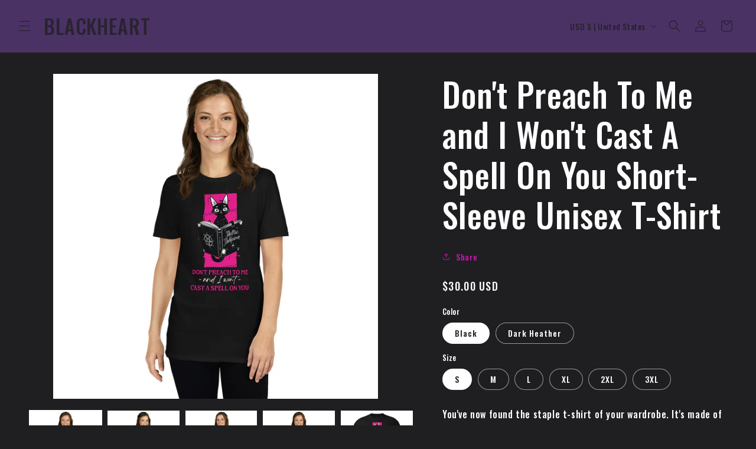

--- FILE ---
content_type: application/x-javascript
request_url: https://app.sealsubscriptions.com/shopify/public/status/shop/acjames.myshopify.com.js?1768377548
body_size: -370
content:
var sealsubscriptions_settings_updated='1734911871';

--- FILE ---
content_type: application/x-javascript
request_url: https://app.sealsubscriptions.com/shopify/public/status/shop/acjames.myshopify.com.js?1768377545
body_size: -158
content:
var sealsubscriptions_settings_updated='1734911871';